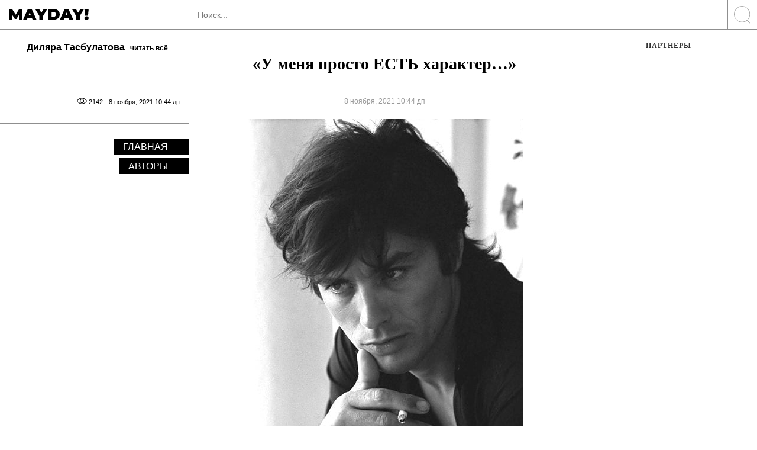

--- FILE ---
content_type: text/html; charset=UTF-8
request_url: https://mayday.rocks/u-menya-prosto-est-harakter/
body_size: 18800
content:
<!DOCTYPE html>
<!--[if IE 7]>
<html class="ie ie7" lang="ru-RU" xmlns:og="http://opengraphprotocol.org/schema/" xmlns:fb="http://www.facebook.com/2008/fbml">
<![endif]-->
<!--[if IE 8]>
<html class="ie ie8" lang="ru-RU" xmlns:og="http://opengraphprotocol.org/schema/" xmlns:fb="http://www.facebook.com/2008/fbml">
<![endif]-->
<!--[if !(IE 7) & !(IE 8)]><!-->
<html lang="ru-RU" xmlns:og="http://opengraphprotocol.org/schema/" xmlns:fb="http://www.facebook.com/2008/fbml">
<!--<![endif]-->
<head>


<!-- Global site tag (gtag.js) - Google Analytics -->
<script async src="https://www.googletagmanager.com/gtag/js?id=UA-63411801-1"></script>
<script>
  window.dataLayer = window.dataLayer || [];
  function gtag(){dataLayer.push(arguments);}
  gtag('js', new Date());

  gtag('config', 'UA-63411801-1');
</script>

<!-- Global site tag (gtag.js) - Google Analytics -->
<script async src="https://www.googletagmanager.com/gtag/js?id=G-0C10XDXXGY"></script>
<script>
  window.dataLayer = window.dataLayer || [];
  function gtag(){dataLayer.push(arguments);}
  gtag('js', new Date());

  gtag('config', 'G-0C10XDXXGY');
</script>

<!-- Google Tag Manager 
<script>(function(w,d,s,l,i){w[l]=w[l]||[];w[l].push({'gtm.start':
new Date().getTime(),event:'gtm.js'});var f=d.getElementsByTagName(s)[0],
j=d.createElement(s),dl=l!='dataLayer'?'&l='+l:'';j.async=true;j.src=
'https://www.googletagmanager.com/gtm.js?id='+i+dl;f.parentNode.insertBefore(j,f);
})(window,document,'script','dataLayer','GTM-KCFFLX');</script>
End Google Tag Manager -->
<!---->
<!-- <script async src="https://pagead2.googlesyndication.com/pagead/js/adsbygoogle.js?client=ca-pub-4533320335697488" crossorigin="anonymous"></script> -->

<script async src="https://pagead2.googlesyndication.com/pagead/js/adsbygoogle.js?client=ca-pub-9198588999607366" crossorigin="anonymous"></script>


<meta charset="UTF-8">
<meta name="viewport" content="width=device-width, initial-scale=1 user-scalable=yes maximum-scale=5">
<title>«У меня просто ЕСТЬ характер…»</title>

<meta name="keywords" content="mayday rocks, мэйдэй рокс, мэйдэй журнал, мейдей, майдай, майдэй, мд, md, мэйдэй читать" />
<link rel="profile" href="http://gmpg.org/xfn/11">
<link rel="apple-touch-icon" sizes="180x180" href="/apple-touch-icon.png">
<link rel="icon" type="image/png" sizes="32x32" href="/favicon-32x32.png">
<link rel="icon" type="image/png" sizes="16x16" href="/favicon-16x16.png">
<meta name="msapplication-TileColor" content="#da532c">
<meta name="theme-color" content="#ffffff">


<link rel="pingback" href="https://mayday.rocks/xmlrpc.php">
<style type='text/css'>
</style>

<title>«У меня просто ЕСТЬ характер…»</title>
<link rel="preload" href="https://mayday.rocks/wp-content/plugins/rate-my-post/public/css/fonts/ratemypost.ttf" type="font/ttf" as="font" crossorigin="anonymous"><!-- Jetpack Site Verification Tags -->
<meta name="google-site-verification" content="BsGARTHTHJnBZgVfViUHen23l0fzZMbFYLIgZPoT2z4" />

<!-- The SEO Framework Создано Сибрэ Вайэр -->
<meta name="robots" content="max-snippet:-1,max-image-preview:standard,max-video-preview:-1" />
<link rel="canonical" href="https://mayday.rocks/u-menya-prosto-est-harakter/" />
<meta name="description" content="Диляра Тасбулатова: АЛЕН ДЕЛОН — 86 Сегодня символу французского кино Алену Делону, великому актеру Франции, чье имя стало нарицательным во всем мире…" />
<meta property="og:type" content="article" />
<meta property="og:locale" content="ru_RU" />
<meta property="og:site_name" content="Мэйдэй Mayday" />
<meta property="og:title" content="«У меня просто ЕСТЬ характер…»" />
<meta property="og:description" content="Диляра Тасбулатова: АЛЕН ДЕЛОН — 86 Сегодня символу французского кино Алену Делону, великому актеру Франции, чье имя стало нарицательным во всем мире, исполняется 86. Недавно переживший инсульт…" />
<meta property="og:url" content="https://mayday.rocks/u-menya-prosto-est-harakter/" />
<meta property="og:image" content="https://mayday.rocks/wp-content/uploads/2021/11/253870976_10158645355348585_1832496313090593751_n.jpg" />
<meta property="og:image:width" content="470" />
<meta property="og:image:height" content="697" />
<meta property="article:published_time" content="2021-11-08T07:44:21+00:00" />
<meta property="article:modified_time" content="2021-11-08T07:44:21+00:00" />
<meta property="article:publisher" content="https://www.facebook.com/mayday.now" />
<meta name="twitter:card" content="summary_large_image" />
<meta name="twitter:title" content="«У меня просто ЕСТЬ характер…»" />
<meta name="twitter:description" content="Диляра Тасбулатова: АЛЕН ДЕЛОН — 86 Сегодня символу французского кино Алену Делону, великому актеру Франции, чье имя стало нарицательным во всем мире, исполняется 86. Недавно переживший инсульт…" />
<meta name="twitter:image" content="https://mayday.rocks/wp-content/uploads/2021/11/253870976_10158645355348585_1832496313090593751_n.jpg" />
<script type="application/ld+json">{"@context":"https://schema.org","@graph":[{"@type":"WebSite","@id":"https://mayday.rocks/#/schema/WebSite","url":"https://mayday.rocks/","name":"Мэйдэй Mayday","description":"Журнал","inLanguage":"ru-RU","potentialAction":{"@type":"SearchAction","target":{"@type":"EntryPoint","urlTemplate":"https://mayday.rocks/search/{search_term_string}/"},"query-input":"required name=search_term_string"},"publisher":{"@type":"Organization","@id":"https://mayday.rocks/#/schema/Organization","name":"Мэйдэй Mayday","url":"https://mayday.rocks/","logo":{"@type":"ImageObject","url":"https://mayday.rocks/wp-content/uploads/2020/06/150x150.jpg","contentUrl":"https://mayday.rocks/wp-content/uploads/2020/06/150x150.jpg","width":150,"height":150}}},{"@type":"WebPage","@id":"https://mayday.rocks/u-menya-prosto-est-harakter/","url":"https://mayday.rocks/u-menya-prosto-est-harakter/","name":"«У меня просто ЕСТЬ характер…»","description":"Диляра Тасбулатова: АЛЕН ДЕЛОН — 86 Сегодня символу французского кино Алену Делону, великому актеру Франции, чье имя стало нарицательным во всем мире…","inLanguage":"ru-RU","isPartOf":{"@id":"https://mayday.rocks/#/schema/WebSite"},"breadcrumb":{"@type":"BreadcrumbList","@id":"https://mayday.rocks/#/schema/BreadcrumbList","itemListElement":[{"@type":"ListItem","position":1,"item":"https://mayday.rocks/","name":"Мэйдэй Mayday"},{"@type":"ListItem","position":2,"item":"https://mayday.rocks/category/dilyara-tasbulatova/","name":"Диляра Тасбулатова"},{"@type":"ListItem","position":3,"name":"«У меня просто ЕСТЬ характер…»"}]},"potentialAction":{"@type":"ReadAction","target":"https://mayday.rocks/u-menya-prosto-est-harakter/"},"datePublished":"2021-11-08T07:44:21+00:00","dateModified":"2021-11-08T07:44:21+00:00","author":{"@type":"Person","@id":"https://mayday.rocks/#/schema/Person/b8eb1a202441f52cfb081850126239ba","name":"BogTyh23mTTf_09Cr"}}]}</script>
<!-- / The SEO Framework Создано Сибрэ Вайэр | 21.75ms meta | 0.43ms boot -->

<link rel="manifest" href="/pwa-manifest.json">
<link rel="apple-touch-icon" sizes="512x512" href="https://mayday.rocks/wp-content/plugins/pwa-for-wp/images/logo-512x512.png">
<link rel="apple-touch-icon-precomposed" sizes="192x192" href="https://mayday.rocks/wp-content/uploads/2020/01/icon192x192.png">
<link rel='dns-prefetch' href='//stats.wp.com' />
<link rel="alternate" type="application/rss+xml" title="Мэйдэй Mayday &raquo; Лента" href="https://mayday.rocks/feed/" />
<script type="text/javascript">
/* <![CDATA[ */
window._wpemojiSettings = {"baseUrl":"https:\/\/s.w.org\/images\/core\/emoji\/15.0.3\/72x72\/","ext":".png","svgUrl":"https:\/\/s.w.org\/images\/core\/emoji\/15.0.3\/svg\/","svgExt":".svg","source":{"concatemoji":"https:\/\/mayday.rocks\/wp-includes\/js\/wp-emoji-release.min.js?ver=6.6.4"}};
/*! This file is auto-generated */
!function(i,n){var o,s,e;function c(e){try{var t={supportTests:e,timestamp:(new Date).valueOf()};sessionStorage.setItem(o,JSON.stringify(t))}catch(e){}}function p(e,t,n){e.clearRect(0,0,e.canvas.width,e.canvas.height),e.fillText(t,0,0);var t=new Uint32Array(e.getImageData(0,0,e.canvas.width,e.canvas.height).data),r=(e.clearRect(0,0,e.canvas.width,e.canvas.height),e.fillText(n,0,0),new Uint32Array(e.getImageData(0,0,e.canvas.width,e.canvas.height).data));return t.every(function(e,t){return e===r[t]})}function u(e,t,n){switch(t){case"flag":return n(e,"\ud83c\udff3\ufe0f\u200d\u26a7\ufe0f","\ud83c\udff3\ufe0f\u200b\u26a7\ufe0f")?!1:!n(e,"\ud83c\uddfa\ud83c\uddf3","\ud83c\uddfa\u200b\ud83c\uddf3")&&!n(e,"\ud83c\udff4\udb40\udc67\udb40\udc62\udb40\udc65\udb40\udc6e\udb40\udc67\udb40\udc7f","\ud83c\udff4\u200b\udb40\udc67\u200b\udb40\udc62\u200b\udb40\udc65\u200b\udb40\udc6e\u200b\udb40\udc67\u200b\udb40\udc7f");case"emoji":return!n(e,"\ud83d\udc26\u200d\u2b1b","\ud83d\udc26\u200b\u2b1b")}return!1}function f(e,t,n){var r="undefined"!=typeof WorkerGlobalScope&&self instanceof WorkerGlobalScope?new OffscreenCanvas(300,150):i.createElement("canvas"),a=r.getContext("2d",{willReadFrequently:!0}),o=(a.textBaseline="top",a.font="600 32px Arial",{});return e.forEach(function(e){o[e]=t(a,e,n)}),o}function t(e){var t=i.createElement("script");t.src=e,t.defer=!0,i.head.appendChild(t)}"undefined"!=typeof Promise&&(o="wpEmojiSettingsSupports",s=["flag","emoji"],n.supports={everything:!0,everythingExceptFlag:!0},e=new Promise(function(e){i.addEventListener("DOMContentLoaded",e,{once:!0})}),new Promise(function(t){var n=function(){try{var e=JSON.parse(sessionStorage.getItem(o));if("object"==typeof e&&"number"==typeof e.timestamp&&(new Date).valueOf()<e.timestamp+604800&&"object"==typeof e.supportTests)return e.supportTests}catch(e){}return null}();if(!n){if("undefined"!=typeof Worker&&"undefined"!=typeof OffscreenCanvas&&"undefined"!=typeof URL&&URL.createObjectURL&&"undefined"!=typeof Blob)try{var e="postMessage("+f.toString()+"("+[JSON.stringify(s),u.toString(),p.toString()].join(",")+"));",r=new Blob([e],{type:"text/javascript"}),a=new Worker(URL.createObjectURL(r),{name:"wpTestEmojiSupports"});return void(a.onmessage=function(e){c(n=e.data),a.terminate(),t(n)})}catch(e){}c(n=f(s,u,p))}t(n)}).then(function(e){for(var t in e)n.supports[t]=e[t],n.supports.everything=n.supports.everything&&n.supports[t],"flag"!==t&&(n.supports.everythingExceptFlag=n.supports.everythingExceptFlag&&n.supports[t]);n.supports.everythingExceptFlag=n.supports.everythingExceptFlag&&!n.supports.flag,n.DOMReady=!1,n.readyCallback=function(){n.DOMReady=!0}}).then(function(){return e}).then(function(){var e;n.supports.everything||(n.readyCallback(),(e=n.source||{}).concatemoji?t(e.concatemoji):e.wpemoji&&e.twemoji&&(t(e.twemoji),t(e.wpemoji)))}))}((window,document),window._wpemojiSettings);
/* ]]> */
</script>
<style id='wp-emoji-styles-inline-css' type='text/css'>

	img.wp-smiley, img.emoji {
		display: inline !important;
		border: none !important;
		box-shadow: none !important;
		height: 1em !important;
		width: 1em !important;
		margin: 0 0.07em !important;
		vertical-align: -0.1em !important;
		background: none !important;
		padding: 0 !important;
	}
</style>
<link rel='stylesheet' id='mediaelement-css' href='https://mayday.rocks/wp-includes/js/mediaelement/mediaelementplayer-legacy.min.css?ver=4.2.17' type='text/css' media='all' />
<link rel='stylesheet' id='wp-mediaelement-css' href='https://mayday.rocks/wp-includes/js/mediaelement/wp-mediaelement.min.css?ver=6.6.4' type='text/css' media='all' />
<style id='jetpack-sharing-buttons-style-inline-css' type='text/css'>
.jetpack-sharing-buttons__services-list{display:flex;flex-direction:row;flex-wrap:wrap;gap:0;list-style-type:none;margin:5px;padding:0}.jetpack-sharing-buttons__services-list.has-small-icon-size{font-size:12px}.jetpack-sharing-buttons__services-list.has-normal-icon-size{font-size:16px}.jetpack-sharing-buttons__services-list.has-large-icon-size{font-size:24px}.jetpack-sharing-buttons__services-list.has-huge-icon-size{font-size:36px}@media print{.jetpack-sharing-buttons__services-list{display:none!important}}.editor-styles-wrapper .wp-block-jetpack-sharing-buttons{gap:0;padding-inline-start:0}ul.jetpack-sharing-buttons__services-list.has-background{padding:1.25em 2.375em}
</style>
<link rel='stylesheet' id='rate-my-post-css' href='https://mayday.rocks/wp-content/plugins/rate-my-post/public/css/rate-my-post.min.css?ver=4.4.4' type='text/css' media='all' />
<style id='rate-my-post-inline-css' type='text/css'>
.rmp-widgets-container.rmp-wp-plugin.rmp-main-container {  text-align:left;}.rmp-icon--full-highlight {color: #ff0000;}.rmp-icon--half-highlight {  background: -webkit-gradient(linear, left top, right top, color-stop(50%, #ff0000), color-stop(50%, #ccc));  background: linear-gradient(to right, #ff0000 50%, #ccc 50%);-webkit-background-clip: text;-webkit-text-fill-color: transparent;}.rmp-rating-widget .rmp-icon--ratings {  font-size: 30px;}
.rmp-widgets-container.rmp-wp-plugin.rmp-main-container {  text-align:left;}.rmp-icon--full-highlight {color: #ff0000;}.rmp-icon--half-highlight {  background: -webkit-gradient(linear, left top, right top, color-stop(50%, #ff0000), color-stop(50%, #ccc));  background: linear-gradient(to right, #ff0000 50%, #ccc 50%);-webkit-background-clip: text;-webkit-text-fill-color: transparent;}.rmp-rating-widget .rmp-icon--ratings {  font-size: 30px;}
</style>
<style id='classic-theme-styles-inline-css' type='text/css'>
/*! This file is auto-generated */
.wp-block-button__link{color:#fff;background-color:#32373c;border-radius:9999px;box-shadow:none;text-decoration:none;padding:calc(.667em + 2px) calc(1.333em + 2px);font-size:1.125em}.wp-block-file__button{background:#32373c;color:#fff;text-decoration:none}
</style>
<style id='global-styles-inline-css' type='text/css'>
:root{--wp--preset--aspect-ratio--square: 1;--wp--preset--aspect-ratio--4-3: 4/3;--wp--preset--aspect-ratio--3-4: 3/4;--wp--preset--aspect-ratio--3-2: 3/2;--wp--preset--aspect-ratio--2-3: 2/3;--wp--preset--aspect-ratio--16-9: 16/9;--wp--preset--aspect-ratio--9-16: 9/16;--wp--preset--color--black: #000000;--wp--preset--color--cyan-bluish-gray: #abb8c3;--wp--preset--color--white: #ffffff;--wp--preset--color--pale-pink: #f78da7;--wp--preset--color--vivid-red: #cf2e2e;--wp--preset--color--luminous-vivid-orange: #ff6900;--wp--preset--color--luminous-vivid-amber: #fcb900;--wp--preset--color--light-green-cyan: #7bdcb5;--wp--preset--color--vivid-green-cyan: #00d084;--wp--preset--color--pale-cyan-blue: #8ed1fc;--wp--preset--color--vivid-cyan-blue: #0693e3;--wp--preset--color--vivid-purple: #9b51e0;--wp--preset--gradient--vivid-cyan-blue-to-vivid-purple: linear-gradient(135deg,rgba(6,147,227,1) 0%,rgb(155,81,224) 100%);--wp--preset--gradient--light-green-cyan-to-vivid-green-cyan: linear-gradient(135deg,rgb(122,220,180) 0%,rgb(0,208,130) 100%);--wp--preset--gradient--luminous-vivid-amber-to-luminous-vivid-orange: linear-gradient(135deg,rgba(252,185,0,1) 0%,rgba(255,105,0,1) 100%);--wp--preset--gradient--luminous-vivid-orange-to-vivid-red: linear-gradient(135deg,rgba(255,105,0,1) 0%,rgb(207,46,46) 100%);--wp--preset--gradient--very-light-gray-to-cyan-bluish-gray: linear-gradient(135deg,rgb(238,238,238) 0%,rgb(169,184,195) 100%);--wp--preset--gradient--cool-to-warm-spectrum: linear-gradient(135deg,rgb(74,234,220) 0%,rgb(151,120,209) 20%,rgb(207,42,186) 40%,rgb(238,44,130) 60%,rgb(251,105,98) 80%,rgb(254,248,76) 100%);--wp--preset--gradient--blush-light-purple: linear-gradient(135deg,rgb(255,206,236) 0%,rgb(152,150,240) 100%);--wp--preset--gradient--blush-bordeaux: linear-gradient(135deg,rgb(254,205,165) 0%,rgb(254,45,45) 50%,rgb(107,0,62) 100%);--wp--preset--gradient--luminous-dusk: linear-gradient(135deg,rgb(255,203,112) 0%,rgb(199,81,192) 50%,rgb(65,88,208) 100%);--wp--preset--gradient--pale-ocean: linear-gradient(135deg,rgb(255,245,203) 0%,rgb(182,227,212) 50%,rgb(51,167,181) 100%);--wp--preset--gradient--electric-grass: linear-gradient(135deg,rgb(202,248,128) 0%,rgb(113,206,126) 100%);--wp--preset--gradient--midnight: linear-gradient(135deg,rgb(2,3,129) 0%,rgb(40,116,252) 100%);--wp--preset--font-size--small: 13px;--wp--preset--font-size--medium: 20px;--wp--preset--font-size--large: 36px;--wp--preset--font-size--x-large: 42px;--wp--preset--spacing--20: 0.44rem;--wp--preset--spacing--30: 0.67rem;--wp--preset--spacing--40: 1rem;--wp--preset--spacing--50: 1.5rem;--wp--preset--spacing--60: 2.25rem;--wp--preset--spacing--70: 3.38rem;--wp--preset--spacing--80: 5.06rem;--wp--preset--shadow--natural: 6px 6px 9px rgba(0, 0, 0, 0.2);--wp--preset--shadow--deep: 12px 12px 50px rgba(0, 0, 0, 0.4);--wp--preset--shadow--sharp: 6px 6px 0px rgba(0, 0, 0, 0.2);--wp--preset--shadow--outlined: 6px 6px 0px -3px rgba(255, 255, 255, 1), 6px 6px rgba(0, 0, 0, 1);--wp--preset--shadow--crisp: 6px 6px 0px rgba(0, 0, 0, 1);}:where(.is-layout-flex){gap: 0.5em;}:where(.is-layout-grid){gap: 0.5em;}body .is-layout-flex{display: flex;}.is-layout-flex{flex-wrap: wrap;align-items: center;}.is-layout-flex > :is(*, div){margin: 0;}body .is-layout-grid{display: grid;}.is-layout-grid > :is(*, div){margin: 0;}:where(.wp-block-columns.is-layout-flex){gap: 2em;}:where(.wp-block-columns.is-layout-grid){gap: 2em;}:where(.wp-block-post-template.is-layout-flex){gap: 1.25em;}:where(.wp-block-post-template.is-layout-grid){gap: 1.25em;}.has-black-color{color: var(--wp--preset--color--black) !important;}.has-cyan-bluish-gray-color{color: var(--wp--preset--color--cyan-bluish-gray) !important;}.has-white-color{color: var(--wp--preset--color--white) !important;}.has-pale-pink-color{color: var(--wp--preset--color--pale-pink) !important;}.has-vivid-red-color{color: var(--wp--preset--color--vivid-red) !important;}.has-luminous-vivid-orange-color{color: var(--wp--preset--color--luminous-vivid-orange) !important;}.has-luminous-vivid-amber-color{color: var(--wp--preset--color--luminous-vivid-amber) !important;}.has-light-green-cyan-color{color: var(--wp--preset--color--light-green-cyan) !important;}.has-vivid-green-cyan-color{color: var(--wp--preset--color--vivid-green-cyan) !important;}.has-pale-cyan-blue-color{color: var(--wp--preset--color--pale-cyan-blue) !important;}.has-vivid-cyan-blue-color{color: var(--wp--preset--color--vivid-cyan-blue) !important;}.has-vivid-purple-color{color: var(--wp--preset--color--vivid-purple) !important;}.has-black-background-color{background-color: var(--wp--preset--color--black) !important;}.has-cyan-bluish-gray-background-color{background-color: var(--wp--preset--color--cyan-bluish-gray) !important;}.has-white-background-color{background-color: var(--wp--preset--color--white) !important;}.has-pale-pink-background-color{background-color: var(--wp--preset--color--pale-pink) !important;}.has-vivid-red-background-color{background-color: var(--wp--preset--color--vivid-red) !important;}.has-luminous-vivid-orange-background-color{background-color: var(--wp--preset--color--luminous-vivid-orange) !important;}.has-luminous-vivid-amber-background-color{background-color: var(--wp--preset--color--luminous-vivid-amber) !important;}.has-light-green-cyan-background-color{background-color: var(--wp--preset--color--light-green-cyan) !important;}.has-vivid-green-cyan-background-color{background-color: var(--wp--preset--color--vivid-green-cyan) !important;}.has-pale-cyan-blue-background-color{background-color: var(--wp--preset--color--pale-cyan-blue) !important;}.has-vivid-cyan-blue-background-color{background-color: var(--wp--preset--color--vivid-cyan-blue) !important;}.has-vivid-purple-background-color{background-color: var(--wp--preset--color--vivid-purple) !important;}.has-black-border-color{border-color: var(--wp--preset--color--black) !important;}.has-cyan-bluish-gray-border-color{border-color: var(--wp--preset--color--cyan-bluish-gray) !important;}.has-white-border-color{border-color: var(--wp--preset--color--white) !important;}.has-pale-pink-border-color{border-color: var(--wp--preset--color--pale-pink) !important;}.has-vivid-red-border-color{border-color: var(--wp--preset--color--vivid-red) !important;}.has-luminous-vivid-orange-border-color{border-color: var(--wp--preset--color--luminous-vivid-orange) !important;}.has-luminous-vivid-amber-border-color{border-color: var(--wp--preset--color--luminous-vivid-amber) !important;}.has-light-green-cyan-border-color{border-color: var(--wp--preset--color--light-green-cyan) !important;}.has-vivid-green-cyan-border-color{border-color: var(--wp--preset--color--vivid-green-cyan) !important;}.has-pale-cyan-blue-border-color{border-color: var(--wp--preset--color--pale-cyan-blue) !important;}.has-vivid-cyan-blue-border-color{border-color: var(--wp--preset--color--vivid-cyan-blue) !important;}.has-vivid-purple-border-color{border-color: var(--wp--preset--color--vivid-purple) !important;}.has-vivid-cyan-blue-to-vivid-purple-gradient-background{background: var(--wp--preset--gradient--vivid-cyan-blue-to-vivid-purple) !important;}.has-light-green-cyan-to-vivid-green-cyan-gradient-background{background: var(--wp--preset--gradient--light-green-cyan-to-vivid-green-cyan) !important;}.has-luminous-vivid-amber-to-luminous-vivid-orange-gradient-background{background: var(--wp--preset--gradient--luminous-vivid-amber-to-luminous-vivid-orange) !important;}.has-luminous-vivid-orange-to-vivid-red-gradient-background{background: var(--wp--preset--gradient--luminous-vivid-orange-to-vivid-red) !important;}.has-very-light-gray-to-cyan-bluish-gray-gradient-background{background: var(--wp--preset--gradient--very-light-gray-to-cyan-bluish-gray) !important;}.has-cool-to-warm-spectrum-gradient-background{background: var(--wp--preset--gradient--cool-to-warm-spectrum) !important;}.has-blush-light-purple-gradient-background{background: var(--wp--preset--gradient--blush-light-purple) !important;}.has-blush-bordeaux-gradient-background{background: var(--wp--preset--gradient--blush-bordeaux) !important;}.has-luminous-dusk-gradient-background{background: var(--wp--preset--gradient--luminous-dusk) !important;}.has-pale-ocean-gradient-background{background: var(--wp--preset--gradient--pale-ocean) !important;}.has-electric-grass-gradient-background{background: var(--wp--preset--gradient--electric-grass) !important;}.has-midnight-gradient-background{background: var(--wp--preset--gradient--midnight) !important;}.has-small-font-size{font-size: var(--wp--preset--font-size--small) !important;}.has-medium-font-size{font-size: var(--wp--preset--font-size--medium) !important;}.has-large-font-size{font-size: var(--wp--preset--font-size--large) !important;}.has-x-large-font-size{font-size: var(--wp--preset--font-size--x-large) !important;}
:where(.wp-block-post-template.is-layout-flex){gap: 1.25em;}:where(.wp-block-post-template.is-layout-grid){gap: 1.25em;}
:where(.wp-block-columns.is-layout-flex){gap: 2em;}:where(.wp-block-columns.is-layout-grid){gap: 2em;}
:root :where(.wp-block-pullquote){font-size: 1.5em;line-height: 1.6;}
</style>
<link rel='stylesheet' id='common.css-css' href='https://mayday.rocks/wp-content/themes/MayDay/css/common.css?ver=1.0.0.2' type='text/css' media='all' />
<link rel='stylesheet' id='simple-favorites-css' href='https://mayday.rocks/wp-content/plugins/favorites/assets/css/favorites.css?ver=2.3.6' type='text/css' media='all' />
<link rel='stylesheet' id='pwaforwp-style-css' href='https://mayday.rocks/wp-content/plugins/pwa-for-wp/assets/css/pwaforwp-main.min.css?ver=1.7.83' type='text/css' media='all' />
<script type="text/javascript" src="https://mayday.rocks/wp-content/themes/MayDay/js/jquery.js" id="jquery-js"></script>
<script type="text/javascript" id="favorites-js-extra">
/* <![CDATA[ */
var favorites_data = {"ajaxurl":"https:\/\/mayday.rocks\/wp-admin\/admin-ajax.php","nonce":"1e93340e6b","favorite":"\u0432 \u0438\u0437\u0431\u0440\u0430\u043d\u043d\u043e\u0435 <i class=\"sf-icon-star-empty\"><\/i>","favorited":"\u0432\u044b\u0431\u0440\u0430\u043d\u043e <i class=\"sf-icon-star-full\"><\/i>","includecount":"","indicate_loading":"1","loading_text":"\u0417\u0430\u0433\u0440\u0443\u0437\u043a\u0430","loading_image":"","loading_image_active":"","loading_image_preload":"","cache_enabled":"1","button_options":{"button_type":"custom","custom_colors":false,"box_shadow":false,"include_count":false,"default":{"background_default":false,"border_default":false,"text_default":false,"icon_default":false,"count_default":false},"active":{"background_active":false,"border_active":false,"text_active":false,"icon_active":false,"count_active":false}},"authentication_modal_content":"<p>\u041f\u043e\u0436\u0430\u043b\u0443\u0439\u0441\u0442\u0430, \u0437\u0430\u0440\u0435\u0433\u0438\u0441\u0442\u0440\u0438\u0440\u0443\u0439\u0442\u0435\u0441\u044c \u0434\u043b\u044f \u0434\u043e\u0431\u0430\u0432\u043b\u0435\u043d\u0438\u044f \u0438\u0437\u0431\u0440\u0430\u043d\u043d\u043e\u0433\u043e<\/p><p><a href=\"#\" data-favorites-modal-close>\u0417\u0430\u043a\u0440\u044b\u0442\u044c \u0443\u0432\u0435\u0434\u043e\u043c\u043b\u0435\u043d\u0438\u0435<\/a><\/p>","authentication_redirect":"","dev_mode":"1","logged_in":"","user_id":"0","authentication_redirect_url":"https:\/\/mayday.rocks\/wp-login.php"};
/* ]]> */
</script>
<script type="text/javascript" src="https://mayday.rocks/wp-content/plugins/favorites/assets/js/favorites.js?ver=2.3.6" id="favorites-js"></script>
<link rel="https://api.w.org/" href="https://mayday.rocks/wp-json/" /><link rel="alternate" title="JSON" type="application/json" href="https://mayday.rocks/wp-json/wp/v2/posts/1713666" /><link rel="alternate" title="oEmbed (JSON)" type="application/json+oembed" href="https://mayday.rocks/wp-json/oembed/1.0/embed?url=https%3A%2F%2Fmayday.rocks%2Fu-menya-prosto-est-harakter%2F" />
<link rel="alternate" title="oEmbed (XML)" type="text/xml+oembed" href="https://mayday.rocks/wp-json/oembed/1.0/embed?url=https%3A%2F%2Fmayday.rocks%2Fu-menya-prosto-est-harakter%2F&#038;format=xml" />
	<style>img#wpstats{display:none}</style>
		<meta name="pwaforwp" content="wordpress-plugin"/>
        <meta name="theme-color" content="#D5E0EB">
        <meta name="apple-mobile-web-app-title" content="Мэйдэй | Mayday">
        <meta name="application-name" content="Мэйдэй | Mayday">
        <meta name="apple-mobile-web-app-capable" content="yes">
        <meta name="apple-mobile-web-app-status-bar-style" content="default">
        <meta name="mobile-web-app-capable" content="yes">
        <meta name="apple-touch-fullscreen" content="yes">
<link rel="apple-touch-icon" sizes="192x192" href="https://mayday.rocks/wp-content/uploads/2020/01/icon192x192.png">
<link rel="apple-touch-icon" sizes="512x512" href="https://mayday.rocks/wp-content/uploads/2020/01/icon5612x512.jpg">
	

</head>

<body class="post-template-default single single-post postid-1713666 single-format-standard">

<!--
<div id="fb-root"></div>
<script async defer crossorigin="anonymous" src="https://connect.facebook.net/ru_RU/sdk.js#xfbml=1&version=v6.0&appId=395674813950360&autoLogAppEvents=1"></script>
-->

<div class="top_mob hidden_desk flex" id="navbar">
	<div class="col-xs-50 logo">
		<a href="/">
			<img src="https://mayday.rocks/wp-content/themes/MayDay/img/logo.svg" alt="logo" class="svg">
		</a>
	</div>
			<div class="col-xs-50 toggle_menu_out">
			<button class="hamburger toggle_menu" type="button">
			  <span class="hamburger-box">
				<img src="https://mayday.rocks/wp-content/themes/MayDay/img/ham.svg">
			  </span>
			</button>
		</div>
	</div>


<div class="all_cols flex_md full_height">
			<div class="column left">
				
	<div class="full_height menu white">
					<div class="logo big">
				<a href="/">
					<img src="https://mayday.rocks/wp-content/themes/MayDay/img/logoBlack.svg" alt="logo" class="svg" width="135" height="19.3">
				</a>
			</div>
				
		<div id="slimscroll_inner">
								<div class="flex flex-column authors_block">
						<div class="flex flex-row authors_block_in">
							<div class="flex flex-row flex-reverse">
								<div class="user_info">
									<a href="https://mayday.rocks/category/dilyara-tasbulatova/">
										<h2>Диляра Тасбулатова <span>читать всё</span> </h2>
									</a>
								</div>
								
											
							</div>
							<div class="flex flex-row flex-reverse">
								<div class="user_info podrobnee">
																		
								</div>
							</div>
							
							
						</div>
						
					</div>
						
			
			<div class="flex metadata">
				<div class="flex meta_in">
					<span>8 ноября, 2021 10:44 дп</span>
					<!-- cats -->
					
										<span>2142 <div class="eye"></div></span>
				</div>
				
							</div>

			<!-- left menu main all fixed -->
			<div class="left_menu_over">
				<div class="menu_list">
					<div class="menu-left_menu_over-container"><ul id="secondary-menu" class="top_menu"><li id="menu-item-65711" class="menu-item menu-item-type-custom menu-item-object-custom menu-item-home menu-item-65711"><a href="https://mayday.rocks/">Главная</a></li>
<li id="menu-item-1711260" class="menu-item menu-item-type-post_type menu-item-object-page menu-item-1711260"><a href="https://mayday.rocks/avtory/">Авторы</a></li>
</ul></div>				</div>
			</div>
			<!-- end left menu main all fixed -->					
								
								
			<div class="menu_list rest">
							</div>
			
		</div><!-- slim -->
	</div>


		</div>
		<div class="column right">
		
		<div class="top_pop_and_new col-xs-100 flex" >
	<form class="search_top" role="search" action="https://mayday.rocks/" method="get">
		<section class="flex">
			<div class="stretch">
				<input placeholder="Поиск..." type="text" value="" name="s" id="search">
			</div>
			<div class="normal">
				<button class="sb-search-submit"><img src="https://mayday.rocks/wp-content/themes/MayDay/img/search.svg" alt="search"></button>
			</div>
		</section>
	</form>
</div>		
		<div id="primary" class="content-area">
			<div id="content" class="site-content" role="main">

				
<article id="post-1713666">

	<!-- JSON-LD markup generated by Google Structured Data Markup Helper. -->
<script type="application/ld+json">
{
"@context" : "http://schema.org",
"@type" : "Article",
"mainEntityOfPage": "https://mayday.rocks/u-menya-prosto-est-harakter/",
"headline": "&#171;У меня просто ЕСТЬ характер&#8230;&#187;",
"name" : "&#171;У меня просто ЕСТЬ характер&#8230;&#187;",
"author" : {
	"@type" : "Person",
	"url" : "https://mayday.rocks/dilyara-tasbulatova ",
	"name" : "Диляра Тасбулатова, "
},
"datePublished" : "2021-11-08",
"dateModified": "2021-11-08",
"image" : "https://mayday.rocks/wp-content/uploads/2021/11/253870976_10158645355348585_1832496313090593751_n.jpg",
"articleSection" : "Жизнь, Искусство, ",
"articleBody" : [ "Диляра Тасбулатова: АЛЕН ДЕЛОН - 86 Сегодня символу французского кино Алену Делону, великому актеру Франции, чье имя стало нарицательным во всем мире, исполняется 86. Недавно переживший инсульт, он тем не менее согласился на интервью (буквально намедни), где поклонники могли лицезреть не многословного старика, постепенно впадающего в маразм, а все еще очень сильного человека. Интервью десятилетней давности, которое взял у него Познер, вообще искрит: на вопрос ведущего, что, мол, все говорят о вашем плохом характере, Делон резко отвечает: у меня просто ЕСТЬ характер. Кто бы спорил. Есть, и еще какой: не будь его, он так и остался бы красавчиком эпохи шестидесятых (это если бы в принципе снимался, а не пошел бы по плохой дорожке – у нищего «дембеля» и практически сироты при живых родителях были на это причины), героем мелодрам типа глуповатой «Кристины» или даже фильмов плаща и шпаги вроде «Черного тюльпана». Хоть он и снят самим Кристианом Жаком, автором другого «Тюльпана», который «Фанфан», с Жераром Филиппом, - но для таланта Делона, которого поначалу воспринимали просто красавцем и никем больше, маловато. Конечно, в любой карьере, кроме упорного труда (а Делон – трудоголик) всегда есть элемент везения: уже замеченный, вовсю снимавшийся, поражающий своей ослепительной красотой, пластикой и, как говорится, «животным магнетизмом», в полную силу он продемонстрировал свой талант у Висконти, в двух фильмах – «Леопарде» и «Рокко и его братьях». В последнем – в особенности: роль поистине историческая, знаковая, оставшаяся не только в персональной биографии Делона, но и в истории кино, как вершина актерского мастерства исполнителя, уловившего дух шедевра. В дуэте с Жирардо, величайшей актрисой века, тогда еще молодой, Делон до сих пор поражает воображение, хоть в десятый раз пересматривай. Это и ее лучшая роль (при фильмографии в 217 фильмов!), и его – тоже, хотя он и позже играл разнообразно, гибко, иногда даже пугающе аутентично: как, например, в «Сицилийском клане», где даже за темными очками проглядывают глаза холодного расчетливого убийцы. Другой убийца, наемный киллер (в «Самурае») наоборот, хранит некую тайну, так до конца и не разгаданную: а вот здесь Делон играет, не пошевелив ни одним лицевым мускулом, словно медиум, сконцентрировавший в себе дух этого таинственного шедевра. …Забавно (прочла где-то у кого-то, не помню, да и не суть) – дескать, некий аристократ (где они берут этих недобитков, ума не приложу) высказался в том смысле, что Делона могли бы взять разве что лакеем в богатый дом, а Брижит Бардо (или Мэрилин Монро, точно не помню) – гувернанткой. Окей. Хотя что это был за аристократ, мы не знаем: родовитость имеет десятки градаций. Но когда сам Делон засомневался, подойдет ли ему роль князя Танкреди в «Леопарде» Висконти, чей род, как известно, насчитывает восемь столетий, а предки еще в Средневековье правили Миланом, сказал, что уж кто-кто, а он-то разбирается, кто у нас тут аристократ, а кто дворняжка. …Я как-то сравнивала Делона с Д’Эоном, авантюристом прошлого, первой шпагой Франции, интеллектуалом и при этом обладателем девичьей талии: когда он переодевался на маскараде в девушку, мужчины теряли голову. В девушку, пожалуй (только если в ранней молодости), Делону лучше не рядиться, он слишком мужчина для этого, на интеллектуала он не претендует (хотя это очень умный человек). Зато что касается авантюризма, особого рода «мачизма» и духа старой Франции, каковой он воплощает не только благодаря своей фантастической внешности, но и особого рода характеру, рисковому и бесстрашному, - тут уж полное совпадение, на удивление. Интересно, что совсем недавно один французский режиссер (где-то вычитала) сказал то же самое: Делон напоминает ему французов 17-18 веков. Вестник, сказал он, прошлого. Реинкарнация, добавлю от себя, Посмотрите в коллаже его фото, отдыхающего в перерыве между съемками «Леопарда», опершись на …собаку (она не против, собаки его любят, и это взаимно): иероглифический снимок, причем случайный, не постановочный, где его поразительная, разящая красота, да еще и в историческом костюме вписана в интерьер дворца (причем подлинного, Висконти не строил из папье-маше), а чуть поодаль, будто обозначая условность происходящего валяются треноги от камеры. Картина таким образом вышла из рамы, острАнилась: это всего лишь съемки, говорит нам фото, хотя реквизит никак не умаляет аристократической стати объекта. Так Пруст описывал Сен-Лу, бегающего по стульям с гибкостью гимнаста: это тело, пишет он, было гармонично как произведение искусства, оно и есть произведение искусства. Второй снимок: глядящий почти в камеру Рокко (в фильме на этом кадре звучит музыка Нино Рота), которому его брат, Симоне, только что сообщил, что Надя ему вот где, что таких как она пруд пруди (намек, что шлюха) и, сообщив, захрапел. Рокко же мечтательно смотрит в камеру, и через ее глазок мы видим великий кадр: юношеское лицо, прекраснее которого нет на свете, осененное любовью (к Наде) и надеждой, и одновременно снятое так, что именно здесь чувствуется как влюблен в него Висконти. Медленный поворот головы, закинутая за голову рука (так и слышишь, как оператор медлит, и как с усилием, нехотя, режиссер говорит стоп). И если французы выбирают Марианну, символ Франции в женском обличье (Денев, по-моему, как-то удостоилась) то из мужчин уж точно нужно выбирать Делона, не просто номинального красавца, каких во Франции пруд пруди, но и подлинного символа нации. В одно время став достоянием желтой прессы, он и здесь держался молодцом, хотя процесс об убийстве его телохранителя шел долгих восемь лет. Всякий бы сломался: борзописцы до сих пор нет-нет, да и упомянут это дело со злорадной ухмылкой. Много пишут и его романах, особенно с Роми Шнайдер, обвиняя Делона во всех смертных грехах; в общем, копаются в белье и так, и эдак, без конца лепя ошибки, переиначивая события и так далее. Понять, в общем-то, это можно: звезда себе не принадлежит, она – наше всеобщее достояние, захотим – низвергнем, захотим – вознесем на пьедестал. И нам дела нет, что при этом испытывает объект наших нападок (или, наоборот, сентиментального, граничащего со слабоумием, обожания). Призывать к уважению бесполезно, толпу не уcмиришь: такова плата за известность. Впрочем, Делон держит удар как никто – доказательством чему его блестящая биография, путь, который он проделал, чуть ли не до старости оставаясь на вершине успеха." ],
"url" : "https://mayday.rocks/u-menya-prosto-est-harakter/",
"publisher" : {
"@type" : "Organization",
"name" : "mayday.rocks",
	"logo": {
      "@type": "ImageObject",
      "url": "https://mayday.rocks/wp-content/uploads/2020/01/icon192x192-1.png"
	},
"description": "Диляра Тасбулатова: АЛЕН ДЕЛОН &#8212; 86 Сегодня символу французского кино Алену Делону, великому актеру Франции, чье имя стало нарицательным во всем мире, исполняется 86. Недавно переживший инсульт, он тем не менее согласился на интервью (буквально намедни), где поклонники могли лицезреть не многословного старика, постепенно впадающего в маразм, а все еще [&hellip;]"
}
}
</script>


		
<div class="main_content">
	
	<!-- uploaded video: -->
		<!-- youtube video: -->
	
	<div class="newest col-xs-100">
		
		
		<h1 class="entry-title">&#171;У меня просто ЕСТЬ характер&#8230;&#187;</h2>
		<span class="data">8 ноября, 2021 10:44 дп</span>
		<div class="flex_item">
			<div class="image_container">
									<img width="470" height="697" src="https://mayday.rocks/wp-content/uploads/2021/11/253870976_10158645355348585_1832496313090593751_n.jpg" class="img-fluid wp-post-image" alt="" decoding="async" fetchpriority="high" srcset="https://mayday.rocks/wp-content/uploads/2021/11/253870976_10158645355348585_1832496313090593751_n.jpg 470w, https://mayday.rocks/wp-content/uploads/2021/11/253870976_10158645355348585_1832496313090593751_n-88x130.jpg 88w" sizes="(max-width: 470px) 100vw, 470px" />				
								
			</div>
		</div>
		
		
		<div class="inner_content">
				
			<div class="hidden_notebook">

			<!-- Content_top -->
		<!-- russia 
		<ins class="adsbygoogle"
		 style="display:inline-block;width:728px;height:90px"
		 data-ad-client="ca-pub-4533320335697488"
		 data-ad-slot="5029741880"></ins>
		<script>
			 (adsbygoogle = window.adsbygoogle || []).push({});
		</script>
		-->
		<!-- larik -->
		<ins class="adsbygoogle"
			style="display:inline-block;width:728px;height:90px"
			data-ad-client="ca-pub-9198588999607366"
			data-ad-slot="9006429071"
			data-ad-format="auto"
			data-full-width-responsive="true"></ins>
		<script>
			(adsbygoogle = window.adsbygoogle || []).push({});
		</script>
		
		<div class="div30"></div>
	
		
</div>

			
			<!-- here go PEOPLE! -->
							<h3 class="author_cat">
					<a href="https://mayday.rocks/category/dilyara-tasbulatova/" rel="category tag">Диляра Тасбулатова</a>				</h3>
			
			<p><strong>Диляра Тасбулатова:</strong><br />
<strong>АЛЕН ДЕЛОН &#8212; 86</strong></p>
<p>Сегодня символу французского кино Алену Делону, великому актеру Франции, чье имя стало нарицательным во всем мире, исполняется 86.<br />
Недавно переживший инсульт, он тем не менее согласился на интервью (буквально намедни), где поклонники могли лицезреть не многословного старика, постепенно впадающего в маразм, а все еще очень сильного человека.<br />
Интервью десятилетней давности, которое взял у него Познер, вообще искрит: на вопрос ведущего, что, мол, все говорят о вашем плохом характере, Делон резко отвечает: у меня просто ЕСТЬ характер.<br />
Кто бы спорил. Есть, и еще какой: не будь его, он так и остался бы красавчиком эпохи шестидесятых (это если бы в принципе снимался, а не пошел бы по плохой дорожке – у нищего «дембеля» и практически сироты при живых родителях были на это причины), героем мелодрам типа глуповатой «Кристины» или даже фильмов плаща и шпаги вроде «Черного тюльпана». Хоть он и снят самим Кристианом Жаком, автором другого «Тюльпана», который «Фанфан», с Жераром Филиппом, &#8212; но для таланта Делона, которого поначалу воспринимали просто красавцем и никем больше, маловато.<br />
Конечно, в любой карьере, кроме упорного труда (а Делон – трудоголик) всегда есть элемент везения: уже замеченный, вовсю снимавшийся, поражающий своей ослепительной красотой, пластикой и, как говорится, «животным магнетизмом», в полную силу он продемонстрировал свой талант у Висконти, в двух фильмах – «Леопарде» и «Рокко и его братьях».<br />
В последнем – в особенности: роль поистине историческая, знаковая, оставшаяся не только в персональной биографии Делона, но и в истории кино, как вершина актерского мастерства исполнителя, уловившего дух шедевра.<br />
В дуэте с Жирардо, величайшей актрисой века, тогда еще молодой, Делон до сих пор поражает воображение, хоть в десятый раз пересматривай.<br />
Это и ее лучшая роль (при фильмографии в 217 фильмов!), и его – тоже, хотя он и позже играл разнообразно, гибко, иногда даже пугающе аутентично: как, например, в «Сицилийском клане», где даже за темными очками проглядывают глаза холодного расчетливого убийцы.<br />
Другой убийца, наемный киллер (в «Самурае») наоборот, хранит некую тайну, так до конца и не разгаданную: а вот здесь Делон играет, не пошевелив ни одним лицевым мускулом, словно медиум, сконцентрировавший в себе дух этого таинственного шедевра.<br />
…Забавно (прочла где-то у кого-то, не помню, да и не суть) – дескать, некий аристократ (где они берут этих недобитков, ума не приложу) высказался в том смысле, что Делона могли бы взять разве что лакеем в богатый дом, а Брижит Бардо (или Мэрилин Монро, точно не помню) – гувернанткой. Окей. Хотя что это был за аристократ, мы не знаем: родовитость имеет десятки градаций.<br />
Но когда сам Делон засомневался, подойдет ли ему роль князя Танкреди в «Леопарде» Висконти, чей род, как известно, насчитывает восемь столетий, а предки еще в Средневековье правили Миланом, сказал, что уж кто-кто, а он-то разбирается, кто у нас тут аристократ, а кто дворняжка.<br />
…Я как-то сравнивала Делона с Д’Эоном, авантюристом прошлого, первой шпагой Франции, интеллектуалом и при этом обладателем девичьей талии: когда он переодевался на маскараде в девушку, мужчины теряли голову.<br />
В девушку, пожалуй (только если в ранней молодости), Делону лучше не рядиться, он слишком мужчина для этого, на интеллектуала он не претендует (хотя это очень умный человек). Зато что касается авантюризма, особого рода «мачизма» и духа старой Франции, каковой он воплощает не только благодаря своей фантастической внешности, но и особого рода характеру, рисковому и бесстрашному, &#8212; тут уж полное совпадение, на удивление.<br />
Интересно, что совсем недавно один французский режиссер (где-то вычитала) сказал то же самое: Делон напоминает ему французов 17-18 веков. Вестник, сказал он, прошлого. Реинкарнация, добавлю от себя,<br />
Посмотрите в коллаже его фото, отдыхающего в перерыве между съемками «Леопарда», опершись на …собаку (она не против, собаки его любят, и это взаимно): иероглифический снимок, причем случайный, не постановочный, где его поразительная, разящая красота, да еще и в историческом костюме вписана в интерьер дворца (причем подлинного, Висконти не строил из папье-маше), а чуть поодаль, будто обозначая условность происходящего валяются треноги от камеры.<br />
Картина таким образом вышла из рамы, острАнилась: это всего лишь съемки, говорит нам фото, хотя реквизит никак не умаляет аристократической стати объекта. Так Пруст описывал Сен-Лу, бегающего по стульям с гибкостью гимнаста: это тело, пишет он, было гармонично как произведение искусства, оно и есть произведение искусства.<br />
Второй снимок: глядящий почти в камеру Рокко (в фильме на этом кадре звучит музыка Нино Рота), которому его брат, Симоне, только что сообщил, что Надя ему вот где, что таких как она пруд пруди (намек, что шлюха) и, сообщив, захрапел.<br />
Рокко же мечтательно смотрит в камеру, и через ее глазок мы видим великий кадр: юношеское лицо, прекраснее которого нет на свете, осененное любовью (к Наде) и надеждой, и одновременно снятое так, что именно здесь чувствуется как влюблен в него Висконти. Медленный поворот головы, закинутая за голову рука (так и слышишь, как оператор медлит, и как с усилием, нехотя, режиссер говорит стоп).<br />
И если французы выбирают Марианну, символ Франции в женском обличье (Денев, по-моему, как-то удостоилась) то из мужчин уж точно нужно выбирать Делона, не просто номинального красавца, каких во Франции пруд пруди, но и подлинного символа нации.<br />
В одно время став достоянием желтой прессы, он и здесь держался молодцом, хотя процесс об убийстве его телохранителя шел долгих восемь лет. Всякий бы сломался: борзописцы до сих пор нет-нет, да и упомянут это дело со злорадной ухмылкой.<br />
Много пишут и его романах, особенно с Роми Шнайдер, обвиняя Делона во всех смертных грехах; в общем, копаются в белье и так, и эдак, без конца лепя ошибки, переиначивая события и так далее.<br />
Понять, в общем-то, это можно: звезда себе не принадлежит, она – наше всеобщее достояние, захотим – низвергнем, захотим – вознесем на пьедестал. И нам дела нет, что при этом испытывает объект наших нападок (или, наоборот, сентиментального, граничащего со слабоумием, обожания). Призывать к уважению бесполезно, толпу не уcмиришь: такова плата за известность.<br />
Впрочем, Делон держит удар как никто – доказательством чему его блестящая биография, путь, который он проделал, чуть ли не до старости оставаясь на вершине успеха.</p>
<!-- FeedbackWP Plugin --><div  class="rmp-widgets-container rmp-wp-plugin rmp-main-container js-rmp-widgets-container js-rmp-widgets-container--1713666 "  data-post-id="1713666">    <!-- Rating widget -->  <div class="rmp-rating-widget js-rmp-rating-widget">            <div class="rmp-rating-widget__icons">      <ul class="rmp-rating-widget__icons-list js-rmp-rating-icons-list">                  <li class="rmp-rating-widget__icons-list__icon js-rmp-rating-item" data-descriptive-rating="" data-value="1">              <i class="js-rmp-rating-icon rmp-icon rmp-icon--ratings rmp-icon--star "></i>          </li>                  <li class="rmp-rating-widget__icons-list__icon js-rmp-rating-item" data-descriptive-rating="" data-value="2">              <i class="js-rmp-rating-icon rmp-icon rmp-icon--ratings rmp-icon--star "></i>          </li>                  <li class="rmp-rating-widget__icons-list__icon js-rmp-rating-item" data-descriptive-rating="" data-value="3">              <i class="js-rmp-rating-icon rmp-icon rmp-icon--ratings rmp-icon--star "></i>          </li>                  <li class="rmp-rating-widget__icons-list__icon js-rmp-rating-item" data-descriptive-rating="" data-value="4">              <i class="js-rmp-rating-icon rmp-icon rmp-icon--ratings rmp-icon--star "></i>          </li>                  <li class="rmp-rating-widget__icons-list__icon js-rmp-rating-item" data-descriptive-rating="" data-value="5">              <i class="js-rmp-rating-icon rmp-icon rmp-icon--ratings rmp-icon--star "></i>          </li>              </ul>    </div>    <p class="rmp-rating-widget__hover-text js-rmp-hover-text"></p>    <button class="rmp-rating-widget__submit-btn rmp-btn js-submit-rating-btn">          </button>    <p class="rmp-rating-widget__results js-rmp-results rmp-rating-widget__results--hidden">      Средняя оценка <span class="rmp-rating-widget__results__rating js-rmp-avg-rating">0</span> / 5. Количество голосов: <span class="rmp-rating-widget__results__votes js-rmp-vote-count">0</span>    </p>    <p class="rmp-rating-widget__not-rated js-rmp-not-rated ">          </p>    <p class="rmp-rating-widget__msg js-rmp-msg"></p>  </div>  <!--Structured data -->        </div>
			
		</div>
		
		
	</div>
	
	
	<div class="under_content">
				
		
		<div class="telegram"><a href="https://t.me/mayday_rocks" target="_blank">Подписывайтесь на наш Телеграм!</a></div>
		<button class="simplefavorite-button" data-postid="1713666" data-siteid="1" data-groupid="1" data-favoritecount="0" style="">в избранное <i class="sf-icon-star-empty"></i></button>		<div class="flex metadata">
			<div class="flex meta_in">
				<a target="_blank"
   href="http://www.facebook.com/sharer/sharer.php?u=https://mayday.rocks/u-menya-prosto-est-harakter/"
   class="btn social_net">
   <svg width="15" height="15" role="img" viewBox="0 0 24 24" xmlns="http://www.w3.org/2000/svg"><title>Facebook icon</title><path d="M23.9981 11.9991C23.9981 5.37216 18.626 0 11.9991 0C5.37216 0 0 5.37216 0 11.9991C0 17.9882 4.38789 22.9522 10.1242 23.8524V15.4676H7.07758V11.9991H10.1242V9.35553C10.1242 6.34826 11.9156 4.68714 14.6564 4.68714C15.9692 4.68714 17.3424 4.92149 17.3424 4.92149V7.87439H15.8294C14.3388 7.87439 13.8739 8.79933 13.8739 9.74824V11.9991H17.2018L16.6698 15.4676H13.8739V23.8524C19.6103 22.9522 23.9981 17.9882 23.9981 11.9991Z"/></svg>
</a>
<a target="_blank"
   href="https://twitter.com/intent/tweet?text=&#171;У меня просто ЕСТЬ характер&#8230;&#187;&url=https://mayday.rocks/u-menya-prosto-est-harakter/"
   class="btn social_net">
   <svg width="15" height="15" role="img" viewBox="0 0 24 24" xmlns="http://www.w3.org/2000/svg"><title>Twitter icon</title><path d="M23.954 4.569c-.885.389-1.83.654-2.825.775 1.014-.611 1.794-1.574 2.163-2.723-.951.555-2.005.959-3.127 1.184-.896-.959-2.173-1.559-3.591-1.559-2.717 0-4.92 2.203-4.92 4.917 0 .39.045.765.127 1.124C7.691 8.094 4.066 6.13 1.64 3.161c-.427.722-.666 1.561-.666 2.475 0 1.71.87 3.213 2.188 4.096-.807-.026-1.566-.248-2.228-.616v.061c0 2.385 1.693 4.374 3.946 4.827-.413.111-.849.171-1.296.171-.314 0-.615-.03-.916-.086.631 1.953 2.445 3.377 4.604 3.417-1.68 1.319-3.809 2.105-6.102 2.105-.39 0-.779-.023-1.17-.067 2.189 1.394 4.768 2.209 7.557 2.209 9.054 0 13.999-7.496 13.999-13.986 0-.209 0-.42-.015-.63.961-.689 1.8-1.56 2.46-2.548l-.047-.02z"/></svg>
</a>
<a target="_blank"
   href="http://vkontakte.ru/share.php?url=https://mayday.rocks/u-menya-prosto-est-harakter/"
   class="btn social_net">
   <svg width="15" height="15" role="img" viewBox="0 0 24 24" xmlns="http://www.w3.org/2000/svg"><title>VK icon</title><path d="M15.684 0H8.316C1.592 0 0 1.592 0 8.316v7.368C0 22.408 1.592 24 8.316 24h7.368C22.408 24 24 22.408 24 15.684V8.316C24 1.592 22.391 0 15.684 0zm3.692 17.123h-1.744c-.66 0-.864-.525-2.05-1.727-1.033-1-1.49-1.135-1.744-1.135-.356 0-.458.102-.458.593v1.575c0 .424-.135.678-1.253.678-1.846 0-3.896-1.118-5.335-3.202C4.624 10.857 4.03 8.57 4.03 8.096c0-.254.102-.491.593-.491h1.744c.44 0 .61.203.78.677.863 2.49 2.303 4.675 2.896 4.675.22 0 .322-.102.322-.66V9.721c-.068-1.186-.695-1.287-.695-1.71 0-.204.17-.407.44-.407h2.744c.373 0 .508.203.508.643v3.473c0 .372.17.508.271.508.22 0 .407-.136.813-.542 1.254-1.406 2.151-3.574 2.151-3.574.119-.254.322-.491.763-.491h1.744c.525 0 .644.27.525.643-.22 1.017-2.354 4.031-2.354 4.031-.186.305-.254.44 0 .78.186.254.796.779 1.203 1.253.745.847 1.32 1.558 1.473 2.05.17.49-.085.744-.576.744z"/></svg>
</a>
<a target="_blank"
   href="https://connect.ok.ru/offer?url=https://mayday.rocks/u-menya-prosto-est-harakter/"
   class="btn social_net">
   <svg width="15" height="15" role="img" viewBox="0 0 24 24" xmlns="http://www.w3.org/2000/svg"><title>Odnoklassniki icon</title><path d="M14.505 17.44c1.275-.29 2.493-.794 3.6-1.49.834-.558 1.058-1.686.5-2.52-.536-.802-1.604-1.044-2.435-.553-2.55 1.595-5.79 1.595-8.34 0-.847-.534-1.965-.28-2.5.565 0 .002 0 .004-.002.005-.534.847-.28 1.966.567 2.5l.002.002c1.105.695 2.322 1.2 3.596 1.488l-3.465 3.465c-.707.695-.72 1.83-.028 2.537l.03.03c.344.354.81.53 1.274.53.465 0 .93-.176 1.275-.53L12 20.065l3.404 3.406c.72.695 1.87.676 2.566-.045.678-.703.678-1.818 0-2.52l-3.465-3.466zM12 12.388c3.42-.004 6.19-2.774 6.195-6.193C18.195 2.78 15.415 0 12 0S5.805 2.78 5.805 6.197c.005 3.42 2.776 6.19 6.195 6.192zm0-8.757c1.416.002 2.563 1.15 2.564 2.565 0 1.416-1.148 2.563-2.564 2.565-1.415-.002-2.562-1.148-2.565-2.564C9.437 4.78 10.585 3.633 12 3.63z"/></svg>
</a>
<a target="_blank"
   href="https://telegram.me/share/url?url=https://mayday.rocks/u-menya-prosto-est-harakter/"
   class="btn social_net">
   <svg width="15" height="15" role="img" xmlns="http://www.w3.org/2000/svg" viewBox="0 0 24 24"><title>Telegram icon</title><path d="M23.91 3.79L20.3 20.84c-.25 1.21-.98 1.5-2 .94l-5.5-4.07-2.66 2.57c-.3.3-.55.56-1.1.56-.72 0-.6-.27-.84-.95L6.3 13.7l-5.45-1.7c-1.18-.35-1.19-1.16.26-1.75l21.26-8.2c.97-.43 1.9.24 1.53 1.73z"/></svg>
</a>
<a target="_blank"
	href="whatsapp://send?text=https://mayday.rocks/u-menya-prosto-est-harakter/" data-action="share/whatsapp/share" 
	class="btn social_net">
	<svg width="15" height="15" role="img" viewBox="0 0 24 24" xmlns="http://www.w3.org/2000/svg"><title>WhatsApp icon</title><path d="M17.498 14.382c-.301-.15-1.767-.867-2.04-.966-.273-.101-.473-.15-.673.15-.197.295-.771.964-.944 1.162-.175.195-.349.21-.646.075-.3-.15-1.263-.465-2.403-1.485-.888-.795-1.484-1.77-1.66-2.07-.174-.3-.019-.465.13-.615.136-.135.301-.345.451-.523.146-.181.194-.301.297-.496.1-.21.049-.375-.025-.524-.075-.15-.672-1.62-.922-2.206-.24-.584-.487-.51-.672-.51-.172-.015-.371-.015-.571-.015-.2 0-.523.074-.797.359-.273.3-1.045 1.02-1.045 2.475s1.07 2.865 1.219 3.075c.149.195 2.105 3.195 5.1 4.485.714.3 1.27.48 1.704.629.714.227 1.365.195 1.88.121.574-.091 1.767-.721 2.016-1.426.255-.705.255-1.29.18-1.425-.074-.135-.27-.21-.57-.345m-5.446 7.443h-.016c-1.77 0-3.524-.48-5.055-1.38l-.36-.214-3.75.975 1.005-3.645-.239-.375c-.99-1.576-1.516-3.391-1.516-5.26 0-5.445 4.455-9.885 9.942-9.885 2.654 0 5.145 1.035 7.021 2.91 1.875 1.859 2.909 4.35 2.909 6.99-.004 5.444-4.46 9.885-9.935 9.885M20.52 3.449C18.24 1.245 15.24 0 12.045 0 5.463 0 .104 5.334.101 11.893c0 2.096.549 4.14 1.595 5.945L0 24l6.335-1.652c1.746.943 3.71 1.444 5.71 1.447h.006c6.585 0 11.946-5.336 11.949-11.896 0-3.176-1.24-6.165-3.495-8.411"/></svg>
</a>			</div>

		</div>
		
	
		<div style="width: 100%; display: inline-block;">
				<nav class="navigation post-navigation" role="navigation">
		
		<div class="nav-links">
			<a href="https://mayday.rocks/bez-bumazhki-ty/" rel="prev"><span class="meta-nav"><i class="fas fa-angle-left"></i></span> Без бумажки ты</a><a href="https://mayday.rocks/luchshe-ya-ostanus-neproshhyonnym/" rel="next">&#171;Лучше я останусь непрощённым&#8230;&#187; <span class="meta-nav"><i class="fas fa-angle-right"></i></span></a>		</div><!-- .nav-links -->
	</nav><!-- .navigation -->
			</div>
		
		<!-- Google Feed -->
		<div class="inner_content teaser">
			<!-- russia
			<ins class="adsbygoogle"
				 style="display:block"
				 data-ad-format="autorelaxed"
				 data-ad-client="ca-pub-4533320335697488"
				 data-ad-slot="9747021566"
				 data-matched-content-rows-num="4,3"
				 data-matched-content-columns-num="1,2"
				 data-matched-content-ui-type="image_stacked,image_stacked"
				 ></ins>
			<script>
				 (adsbygoogle = window.adsbygoogle || []).push({});
			</script>
			-->
			<!-- -->
			
		<ins class="adsbygoogle"
			style="display:block"
			data-ad-format="autorelaxed"
			data-ad-client="ca-pub-9198588999607366"
			data-ad-slot="8485233050"></ins>
		<script>
			(adsbygoogle = window.adsbygoogle || []).push({});
		</script> 
			<div class="div50"></div>
		</div>
		
		
		
	</div><!-- under_content -->
	
</div>
		
	


	
</article><!-- #post-## -->




				
			</div><!-- #content -->
		</div><!-- #primary -->

</div>
			
<div class="column sidebar hidden_ipad">
	<h5>Партнеры</h5>
	<div class="div30"></div>

<!-- Right_sidebar -->


     <!-- Right_sidebar -->
     <!-- rus 
     <ins class="adsbygoogle"
          style="display:block"
          data-ad-client="ca-pub-4533320335697488"
          data-ad-slot="5440805422"
          data-ad-format="auto"
          data-full-width-responsive="true"></ins>
     <script>
          (adsbygoogle = window.adsbygoogle || []).push({});
     </script>
     -->
     
     <!-- larik  -->
     <ins class="adsbygoogle"
          style="display:block"
          data-ad-client="ca-pub-9198588999607366"
          data-ad-slot="6384135161"
          data-ad-format="auto"
          data-full-width-responsive="true"></ins>
     <script>
          (adsbygoogle = window.adsbygoogle || []).push({});
     </script>
     <div class="div30"></div>


	<div class="div30"></div>
	
</div>

	

	</div>



			<div class="footer">
			<p class="float_left">MayDay - спасайся, кто может!</p>
			<!-- <p class="footer__bottom-txt">sql-debug, queries: , seconds: </p> -->
			<p class="float_right">Создание сайта - <a href="http://awebdesign.vip" target="_blank">Awebdesign.vip</a></p>
			
		</div>
	<div id="pwaforwp-add-to-home-click" style="background-color:#d1d1d1" class="pwaforwp-footer-prompt pwaforwp-bounceInUp pwaforwp-animated"> <span id="pwaforwp-prompt-close" class="pwaforwp-prompt-close"></span><h3 style="color:#000000">Добавь Мэйдэй | Mayday на главный экран!</h3><div style="background-color:#000000; color:#ffffff" class="pwaforwp-btn pwaforwp-btn-add-to-home">Добавить</div></div><script type="text/javascript" id="rate-my-post-js-extra">
/* <![CDATA[ */
var rmp_frontend = {"admin_ajax":"https:\/\/mayday.rocks\/wp-admin\/admin-ajax.php","postID":"1713666","noVotes":"","cookie":"\u0412\u044b \u0443\u0436\u0435 \u0441\u0442\u0430\u0432\u0438\u043b\u0438 \u043e\u0446\u0435\u043d\u043a\u0443. \u0422\u0435\u043a\u0443\u0449\u0430\u044f \u043e\u0446\u0435\u043d\u043a\u0430 \u043d\u0435 \u0437\u0430\u0441\u0447\u0438\u0442\u0430\u043d\u0430!","afterVote":"","notShowRating":"1","social":"1","feedback":"1","cookieDisable":"1","emptyFeedback":"\u041d\u0430\u043f\u0438\u0448\u0438\u0442\u0435 \u043e\u0442\u0437\u044b\u0432","hoverTexts":"1","preventAccidental":"1","grecaptcha":"1","siteKey":"","votingPriv":"1","loggedIn":"","positiveThreshold":"2","ajaxLoad":"1","disableClearCache":"1","nonce":"081168414b","is_not_votable":"false"};
/* ]]> */
</script>
<script type="text/javascript" src="https://mayday.rocks/wp-content/plugins/rate-my-post/public/js/rate-my-post.min.js?ver=4.4.4" id="rate-my-post-js"></script>
<script type="text/javascript" src="https://mayday.rocks/wp-content/themes/MayDay/js/jquery-migrate-1.4.1.min.js?ver=6.6.4" defer="defer"></script>
<script type="text/javascript" src="https://mayday.rocks/wp-content/themes/MayDay/js/cookie.js?ver=6.6.4" defer="defer"></script>
<script type="text/javascript" src="https://mayday.rocks/wp-content/themes/MayDay/js/viewportSize-min.js?ver=6.6.4" defer="defer"></script>
<script type="text/javascript" src="https://mayday.rocks/wp-content/themes/MayDay/js/jquery.slimscroll.min.js?ver=6.6.4" defer="defer"></script>
<script type="text/javascript" src="https://mayday.rocks/wp-content/themes/MayDay/js/win_height3.js?ver=6.6.4" defer="defer"></script>
<script type="text/javascript" id="pwaforwp-js-js-extra">
/* <![CDATA[ */
var pwaforwp_js_obj = {"ajax_url":"https:\/\/mayday.rocks\/wp-admin\/admin-ajax.php","pwa_ms_prefix":"","pwa_home_url":"https:\/\/mayday.rocks\/","loader_desktop":"0","loader_mobile":"0","loader_admin":"0","user_admin":"","loader_only_pwa":"0","reset_cookies":"0","force_rememberme":"0","swipe_navigation":"0","pwa_manifest_name":"pwa-manifest.json","is_desplay":"1","visibility_excludes":[],"utm_enabled":"0","utm_details":{"utm_source":"pwa-app","utm_medium":"pwa-app","utm_campaign":"pwa-campaign","utm_term":"pwa-term","utm_content":"pwa-content"}};
/* ]]> */
</script>
<script type="text/javascript" src="https://mayday.rocks/wp-content/plugins/pwa-for-wp/assets/js/pwaforwp.min.js?ver=1.7.83" id="pwaforwp-js-js"></script>
<script type="text/javascript" src="https://mayday.rocks/wp-content/plugins/pwa-for-wp/assets/js/pwaforwp-video.min.js?ver=1.7.83" id="pwaforwp-video-js-js"></script>
<script type="text/javascript" id="pwaforwp-download-js-js-extra">
/* <![CDATA[ */
var pwaforwp_download_js_obj = {"force_rememberme":"0"};
/* ]]> */
</script>
<script type="text/javascript" src="https://mayday.rocks/wp-content/plugins/pwa-for-wp/assets/js/pwaforwp-download.min.js?ver=1.7.83" id="pwaforwp-download-js-js"></script>
<script type="text/javascript" src="https://mayday.rocks/pwa-register-sw.js?ver=1.7.83" id="pwa-main-script-js"></script>
<script type="text/javascript" id="jetpack-stats-js-before">
/* <![CDATA[ */
_stq = window._stq || [];
_stq.push([ "view", JSON.parse("{\"v\":\"ext\",\"blog\":\"147617177\",\"post\":\"1713666\",\"tz\":\"3\",\"srv\":\"mayday.rocks\",\"j\":\"1:14.5\"}") ]);
_stq.push([ "clickTrackerInit", "147617177", "1713666" ]);
/* ]]> */
</script>
<script type="text/javascript" src="https://stats.wp.com/e-202604.js" id="jetpack-stats-js" defer="defer" data-wp-strategy="defer"></script>

<!--
<script src="https://mayday.rocks/wp-content/themes/MayDay/js/addtohomescreen.js"></script>
<script>
	addToHomescreen();
</script>
-->
</body>
</html>

--- FILE ---
content_type: text/html; charset=utf-8
request_url: https://www.google.com/recaptcha/api2/aframe
body_size: 249
content:
<!DOCTYPE HTML><html><head><meta http-equiv="content-type" content="text/html; charset=UTF-8"></head><body><script nonce="VN5Vl2suSWYMSJ8fc_azdg">/** Anti-fraud and anti-abuse applications only. See google.com/recaptcha */ try{var clients={'sodar':'https://pagead2.googlesyndication.com/pagead/sodar?'};window.addEventListener("message",function(a){try{if(a.source===window.parent){var b=JSON.parse(a.data);var c=clients[b['id']];if(c){var d=document.createElement('img');d.src=c+b['params']+'&rc='+(localStorage.getItem("rc::a")?sessionStorage.getItem("rc::b"):"");window.document.body.appendChild(d);sessionStorage.setItem("rc::e",parseInt(sessionStorage.getItem("rc::e")||0)+1);localStorage.setItem("rc::h",'1769279003714');}}}catch(b){}});window.parent.postMessage("_grecaptcha_ready", "*");}catch(b){}</script></body></html>